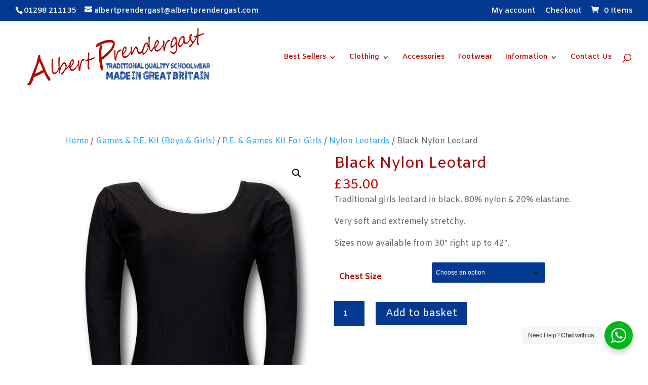

--- FILE ---
content_type: text/css
request_url: https://www.albertprendergast.com/wp-content/themes/DiviChile_Sociad/style.css?ver=4.27.5
body_size: 494
content:
/*
Theme Name:Divi Child Sociad
Theme URI: http://www.techniframe.com
Description: Child Theme For Divi
Author: Alan Laithwaite
Author URI: http://www.techniframe.com
Template: Divi
Version: 1.0
*/

@import url("../Divi/style.css");

/* Start your custom CSS bellow this comment
============================================ */
.shadow{
    box-shadow: 0 0 30px #0000ff;
    border-radius: 10px;
    border:1px solid #ff0000;
    padding:10px 10px 10px 10px;
}

.myfooter{
    font-size: small;
}

/* Contact Form 7 Styles
---------------------------------*/
 
.wpcf7 {
    background-color: #ffffff;
    border: 0px solid #666666;
}

.wpcf7-textarea {
    width: 85%;
    resize: none;
    border-radius: 5px;
}

.wpcf7-text {
    width: 50%;
    height:30px;
    border-radius: 5px;
}

.wpcf7-submit {
    background: #00ff00;
    color: #000000;
    width: 80px;
    height: 35px;
    border:1px solid #b0b0b0;
    border-radius: 5px;
}

.wpcf7-list-item {
    display: inline block;
}

.wpcf7-label{
    margin-left:20px;
}






